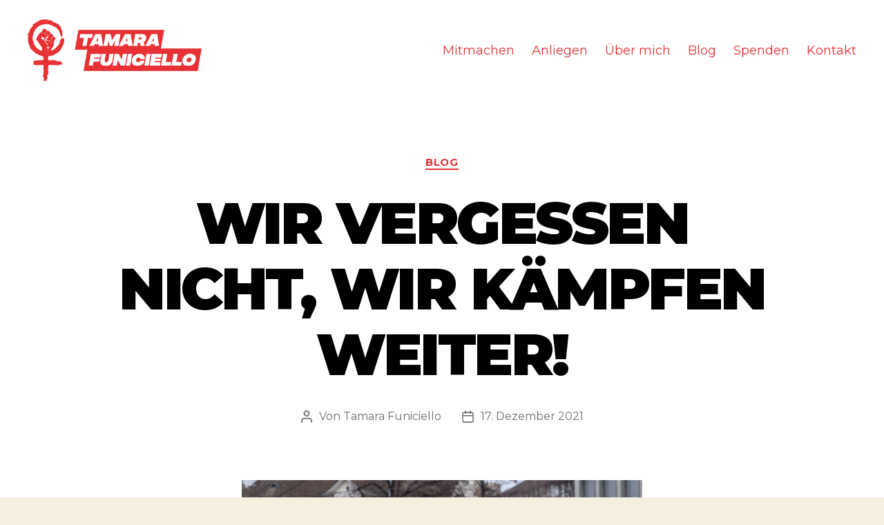

--- FILE ---
content_type: text/html; charset=UTF-8
request_url: https://tamarafuniciello.ch/2021/12/17/wir-vergessen-nicht-wir-kaempfen-weiter/
body_size: 25566
content:
<!DOCTYPE html>

<html class="no-js" lang="de-CH">

	<head>

		<meta charset="UTF-8">
		<meta name="viewport" content="width=device-width, initial-scale=1.0">

		<link rel="profile" href="https://gmpg.org/xfn/11">

		<meta name='robots' content='index, follow, max-image-preview:large, max-snippet:-1, max-video-preview:-1' />
	<style>img:is([sizes="auto" i], [sizes^="auto," i]) { contain-intrinsic-size: 3000px 1500px }</style>
	
	<!-- This site is optimized with the Yoast SEO plugin v26.7 - https://yoast.com/wordpress/plugins/seo/ -->
	<title>Wir vergessen nicht, wir kämpfen weiter! &#8211; Tamara Funiciello</title>
	<link rel="canonical" href="https://tamarafuniciello.ch/2021/12/17/wir-vergessen-nicht-wir-kaempfen-weiter/" />
	<meta property="og:locale" content="de_DE" />
	<meta property="og:type" content="article" />
	<meta property="og:title" content="Wir vergessen nicht, wir kämpfen weiter! &#8211; Tamara Funiciello" />
	<meta property="og:description" content="Mein Rückblick auf die Wintersession 2021. Inhaltswarnung: Femizide, Genderzide und geschlechtsspezifische Gewalt Gemeinsam mit über 2000 Menschen habe ich vergangenen Samstag in Zürich gegen Femizide und geschlechtsspezifische Gewalt demonstriert. Allein dieses Jahr wurden 25 Frauen im häuslichen Kontext ermordet. Weitere 11 haben einen Tötungsversuch überlebt. Als der Demonstrationszug auf der Bahnhofstrasse anhielt und die bfs&hellip;" />
	<meta property="og:url" content="https://tamarafuniciello.ch/2021/12/17/wir-vergessen-nicht-wir-kaempfen-weiter/" />
	<meta property="og:site_name" content="Tamara Funiciello" />
	<meta property="article:publisher" content="https://facebook.com/tamarafuniciell" />
	<meta property="article:author" content="https://facebook.com/tamarafuniciell" />
	<meta property="article:published_time" content="2021-12-17T09:47:15+00:00" />
	<meta property="article:modified_time" content="2021-12-17T09:47:16+00:00" />
	<meta property="og:image" content="https://tamarafuniciello.ch/wp-content/uploads/Design-20211227_Demo-ZH_Foto-by-Florin-Schuetz.png" />
	<meta property="og:image:width" content="1200" />
	<meta property="og:image:height" content="606" />
	<meta property="og:image:type" content="image/png" />
	<meta name="author" content="Tamara Funiciello" />
	<meta name="twitter:card" content="summary_large_image" />
	<meta name="twitter:creator" content="@Tamarafuniciell" />
	<meta name="twitter:site" content="@Tamarafuniciell" />
	<meta name="twitter:label1" content="Geschrieben von" />
	<meta name="twitter:data1" content="Tamara Funiciello" />
	<meta name="twitter:label2" content="Geschätzte Lesezeit" />
	<meta name="twitter:data2" content="4 Minuten" />
	<script type="application/ld+json" class="yoast-schema-graph">{"@context":"https://schema.org","@graph":[{"@type":"Article","@id":"https://tamarafuniciello.ch/2021/12/17/wir-vergessen-nicht-wir-kaempfen-weiter/#article","isPartOf":{"@id":"https://tamarafuniciello.ch/2021/12/17/wir-vergessen-nicht-wir-kaempfen-weiter/"},"author":{"name":"Tamara Funiciello","@id":"https://tamarafuniciello.ch/#/schema/person/9d3e233b1407e217a9a3c35ded76a6a3"},"headline":"Wir vergessen nicht, wir kämpfen weiter!","datePublished":"2021-12-17T09:47:15+00:00","dateModified":"2021-12-17T09:47:16+00:00","mainEntityOfPage":{"@id":"https://tamarafuniciello.ch/2021/12/17/wir-vergessen-nicht-wir-kaempfen-weiter/"},"wordCount":711,"publisher":{"@id":"https://tamarafuniciello.ch/#/schema/person/9d3e233b1407e217a9a3c35ded76a6a3"},"image":{"@id":"https://tamarafuniciello.ch/2021/12/17/wir-vergessen-nicht-wir-kaempfen-weiter/#primaryimage"},"thumbnailUrl":"https://tamarafuniciello.ch/wp-content/uploads/Design-20211227_Demo-ZH_Foto-by-Florin-Schuetz.png","keywords":["Feminismus","FLINT","Frauen","Gleichstellung","Session"],"articleSection":["Blog"],"inLanguage":"de-CH"},{"@type":"WebPage","@id":"https://tamarafuniciello.ch/2021/12/17/wir-vergessen-nicht-wir-kaempfen-weiter/","url":"https://tamarafuniciello.ch/2021/12/17/wir-vergessen-nicht-wir-kaempfen-weiter/","name":"Wir vergessen nicht, wir kämpfen weiter! &#8211; Tamara Funiciello","isPartOf":{"@id":"https://tamarafuniciello.ch/#website"},"primaryImageOfPage":{"@id":"https://tamarafuniciello.ch/2021/12/17/wir-vergessen-nicht-wir-kaempfen-weiter/#primaryimage"},"image":{"@id":"https://tamarafuniciello.ch/2021/12/17/wir-vergessen-nicht-wir-kaempfen-weiter/#primaryimage"},"thumbnailUrl":"https://tamarafuniciello.ch/wp-content/uploads/Design-20211227_Demo-ZH_Foto-by-Florin-Schuetz.png","datePublished":"2021-12-17T09:47:15+00:00","dateModified":"2021-12-17T09:47:16+00:00","breadcrumb":{"@id":"https://tamarafuniciello.ch/2021/12/17/wir-vergessen-nicht-wir-kaempfen-weiter/#breadcrumb"},"inLanguage":"de-CH","potentialAction":[{"@type":"ReadAction","target":["https://tamarafuniciello.ch/2021/12/17/wir-vergessen-nicht-wir-kaempfen-weiter/"]}]},{"@type":"ImageObject","inLanguage":"de-CH","@id":"https://tamarafuniciello.ch/2021/12/17/wir-vergessen-nicht-wir-kaempfen-weiter/#primaryimage","url":"https://tamarafuniciello.ch/wp-content/uploads/Design-20211227_Demo-ZH_Foto-by-Florin-Schuetz.png","contentUrl":"https://tamarafuniciello.ch/wp-content/uploads/Design-20211227_Demo-ZH_Foto-by-Florin-Schuetz.png","width":1200,"height":606},{"@type":"BreadcrumbList","@id":"https://tamarafuniciello.ch/2021/12/17/wir-vergessen-nicht-wir-kaempfen-weiter/#breadcrumb","itemListElement":[{"@type":"ListItem","position":1,"name":"Home","item":"https://tamarafuniciello.ch/"},{"@type":"ListItem","position":2,"name":"Beiträge","item":"https://tamarafuniciello.ch/blog/"},{"@type":"ListItem","position":3,"name":"Wir vergessen nicht, wir kämpfen weiter!"}]},{"@type":"WebSite","@id":"https://tamarafuniciello.ch/#website","url":"https://tamarafuniciello.ch/","name":"Tamara Funiciello","description":"","publisher":{"@id":"https://tamarafuniciello.ch/#/schema/person/9d3e233b1407e217a9a3c35ded76a6a3"},"potentialAction":[{"@type":"SearchAction","target":{"@type":"EntryPoint","urlTemplate":"https://tamarafuniciello.ch/?s={search_term_string}"},"query-input":{"@type":"PropertyValueSpecification","valueRequired":true,"valueName":"search_term_string"}}],"inLanguage":"de-CH"},{"@type":["Person","Organization"],"@id":"https://tamarafuniciello.ch/#/schema/person/9d3e233b1407e217a9a3c35ded76a6a3","name":"Tamara Funiciello","image":{"@type":"ImageObject","inLanguage":"de-CH","@id":"https://tamarafuniciello.ch/#/schema/person/image/","url":"https://tamarafuniciello.ch/wp-content/uploads/cropped-PN09_01.1_Icon_WM_PNG-1.png","contentUrl":"https://tamarafuniciello.ch/wp-content/uploads/cropped-PN09_01.1_Icon_WM_PNG-1.png","width":5834,"height":2084,"caption":"Tamara Funiciello"},"logo":{"@id":"https://tamarafuniciello.ch/#/schema/person/image/"},"sameAs":["https://tamarafuniciello.ch","https://facebook.com/tamarafuniciell","https://www.instagram.com/tamarafuniciello/","https://x.com/Tamarafuniciell","https://de.wikipedia.org/wiki/Tamara_Funiciello"]}]}</script>
	<!-- / Yoast SEO plugin. -->


<link rel='dns-prefetch' href='//fonts.googleapis.com' />
<link href='https://fonts.gstatic.com' crossorigin rel='preconnect' />
<link rel="alternate" type="application/rss+xml" title="Tamara Funiciello &raquo; Feed" href="https://tamarafuniciello.ch/feed/" />
<link rel="alternate" type="application/rss+xml" title="Tamara Funiciello &raquo; Kommentar-Feed" href="https://tamarafuniciello.ch/comments/feed/" />
<script>
window._wpemojiSettings = {"baseUrl":"https:\/\/s.w.org\/images\/core\/emoji\/15.0.3\/72x72\/","ext":".png","svgUrl":"https:\/\/s.w.org\/images\/core\/emoji\/15.0.3\/svg\/","svgExt":".svg","source":{"concatemoji":"https:\/\/tamarafuniciello.ch\/wp-includes\/js\/wp-emoji-release.min.js?ver=6.7.4"}};
/*! This file is auto-generated */
!function(i,n){var o,s,e;function c(e){try{var t={supportTests:e,timestamp:(new Date).valueOf()};sessionStorage.setItem(o,JSON.stringify(t))}catch(e){}}function p(e,t,n){e.clearRect(0,0,e.canvas.width,e.canvas.height),e.fillText(t,0,0);var t=new Uint32Array(e.getImageData(0,0,e.canvas.width,e.canvas.height).data),r=(e.clearRect(0,0,e.canvas.width,e.canvas.height),e.fillText(n,0,0),new Uint32Array(e.getImageData(0,0,e.canvas.width,e.canvas.height).data));return t.every(function(e,t){return e===r[t]})}function u(e,t,n){switch(t){case"flag":return n(e,"\ud83c\udff3\ufe0f\u200d\u26a7\ufe0f","\ud83c\udff3\ufe0f\u200b\u26a7\ufe0f")?!1:!n(e,"\ud83c\uddfa\ud83c\uddf3","\ud83c\uddfa\u200b\ud83c\uddf3")&&!n(e,"\ud83c\udff4\udb40\udc67\udb40\udc62\udb40\udc65\udb40\udc6e\udb40\udc67\udb40\udc7f","\ud83c\udff4\u200b\udb40\udc67\u200b\udb40\udc62\u200b\udb40\udc65\u200b\udb40\udc6e\u200b\udb40\udc67\u200b\udb40\udc7f");case"emoji":return!n(e,"\ud83d\udc26\u200d\u2b1b","\ud83d\udc26\u200b\u2b1b")}return!1}function f(e,t,n){var r="undefined"!=typeof WorkerGlobalScope&&self instanceof WorkerGlobalScope?new OffscreenCanvas(300,150):i.createElement("canvas"),a=r.getContext("2d",{willReadFrequently:!0}),o=(a.textBaseline="top",a.font="600 32px Arial",{});return e.forEach(function(e){o[e]=t(a,e,n)}),o}function t(e){var t=i.createElement("script");t.src=e,t.defer=!0,i.head.appendChild(t)}"undefined"!=typeof Promise&&(o="wpEmojiSettingsSupports",s=["flag","emoji"],n.supports={everything:!0,everythingExceptFlag:!0},e=new Promise(function(e){i.addEventListener("DOMContentLoaded",e,{once:!0})}),new Promise(function(t){var n=function(){try{var e=JSON.parse(sessionStorage.getItem(o));if("object"==typeof e&&"number"==typeof e.timestamp&&(new Date).valueOf()<e.timestamp+604800&&"object"==typeof e.supportTests)return e.supportTests}catch(e){}return null}();if(!n){if("undefined"!=typeof Worker&&"undefined"!=typeof OffscreenCanvas&&"undefined"!=typeof URL&&URL.createObjectURL&&"undefined"!=typeof Blob)try{var e="postMessage("+f.toString()+"("+[JSON.stringify(s),u.toString(),p.toString()].join(",")+"));",r=new Blob([e],{type:"text/javascript"}),a=new Worker(URL.createObjectURL(r),{name:"wpTestEmojiSupports"});return void(a.onmessage=function(e){c(n=e.data),a.terminate(),t(n)})}catch(e){}c(n=f(s,u,p))}t(n)}).then(function(e){for(var t in e)n.supports[t]=e[t],n.supports.everything=n.supports.everything&&n.supports[t],"flag"!==t&&(n.supports.everythingExceptFlag=n.supports.everythingExceptFlag&&n.supports[t]);n.supports.everythingExceptFlag=n.supports.everythingExceptFlag&&!n.supports.flag,n.DOMReady=!1,n.readyCallback=function(){n.DOMReady=!0}}).then(function(){return e}).then(function(){var e;n.supports.everything||(n.readyCallback(),(e=n.source||{}).concatemoji?t(e.concatemoji):e.wpemoji&&e.twemoji&&(t(e.twemoji),t(e.wpemoji)))}))}((window,document),window._wpemojiSettings);
</script>
<style id='wp-emoji-styles-inline-css'>

	img.wp-smiley, img.emoji {
		display: inline !important;
		border: none !important;
		box-shadow: none !important;
		height: 1em !important;
		width: 1em !important;
		margin: 0 0.07em !important;
		vertical-align: -0.1em !important;
		background: none !important;
		padding: 0 !important;
	}
</style>
<link rel='stylesheet' id='wp-block-library-css' href='https://tamarafuniciello.ch/wp-includes/css/dist/block-library/style.min.css?ver=6.7.4' media='all' />
<link rel='stylesheet' id='twentig-blocks-css' href='https://tamarafuniciello.ch/wp-content/plugins/twentig/dist/style-index.css?ver=e66f8978fb35d2e71481' media='all' />
<style id='classic-theme-styles-inline-css'>
/*! This file is auto-generated */
.wp-block-button__link{color:#fff;background-color:#32373c;border-radius:9999px;box-shadow:none;text-decoration:none;padding:calc(.667em + 2px) calc(1.333em + 2px);font-size:1.125em}.wp-block-file__button{background:#32373c;color:#fff;text-decoration:none}
</style>
<style id='global-styles-inline-css'>
:root{--wp--preset--aspect-ratio--square: 1;--wp--preset--aspect-ratio--4-3: 4/3;--wp--preset--aspect-ratio--3-4: 3/4;--wp--preset--aspect-ratio--3-2: 3/2;--wp--preset--aspect-ratio--2-3: 2/3;--wp--preset--aspect-ratio--16-9: 16/9;--wp--preset--aspect-ratio--9-16: 9/16;--wp--preset--color--black: #000000;--wp--preset--color--cyan-bluish-gray: #abb8c3;--wp--preset--color--white: #ffffff;--wp--preset--color--pale-pink: #f78da7;--wp--preset--color--vivid-red: #cf2e2e;--wp--preset--color--luminous-vivid-orange: #ff6900;--wp--preset--color--luminous-vivid-amber: #fcb900;--wp--preset--color--light-green-cyan: #7bdcb5;--wp--preset--color--vivid-green-cyan: #00d084;--wp--preset--color--pale-cyan-blue: #8ed1fc;--wp--preset--color--vivid-cyan-blue: #0693e3;--wp--preset--color--vivid-purple: #9b51e0;--wp--preset--color--accent: #e53033;--wp--preset--color--primary: #000000;--wp--preset--color--secondary: #6d6d6d;--wp--preset--color--subtle-background: #eee5cc;--wp--preset--color--background: #f5efe0;--wp--preset--gradient--vivid-cyan-blue-to-vivid-purple: linear-gradient(135deg,rgba(6,147,227,1) 0%,rgb(155,81,224) 100%);--wp--preset--gradient--light-green-cyan-to-vivid-green-cyan: linear-gradient(135deg,rgb(122,220,180) 0%,rgb(0,208,130) 100%);--wp--preset--gradient--luminous-vivid-amber-to-luminous-vivid-orange: linear-gradient(135deg,rgba(252,185,0,1) 0%,rgba(255,105,0,1) 100%);--wp--preset--gradient--luminous-vivid-orange-to-vivid-red: linear-gradient(135deg,rgba(255,105,0,1) 0%,rgb(207,46,46) 100%);--wp--preset--gradient--very-light-gray-to-cyan-bluish-gray: linear-gradient(135deg,rgb(238,238,238) 0%,rgb(169,184,195) 100%);--wp--preset--gradient--cool-to-warm-spectrum: linear-gradient(135deg,rgb(74,234,220) 0%,rgb(151,120,209) 20%,rgb(207,42,186) 40%,rgb(238,44,130) 60%,rgb(251,105,98) 80%,rgb(254,248,76) 100%);--wp--preset--gradient--blush-light-purple: linear-gradient(135deg,rgb(255,206,236) 0%,rgb(152,150,240) 100%);--wp--preset--gradient--blush-bordeaux: linear-gradient(135deg,rgb(254,205,165) 0%,rgb(254,45,45) 50%,rgb(107,0,62) 100%);--wp--preset--gradient--luminous-dusk: linear-gradient(135deg,rgb(255,203,112) 0%,rgb(199,81,192) 50%,rgb(65,88,208) 100%);--wp--preset--gradient--pale-ocean: linear-gradient(135deg,rgb(255,245,203) 0%,rgb(182,227,212) 50%,rgb(51,167,181) 100%);--wp--preset--gradient--electric-grass: linear-gradient(135deg,rgb(202,248,128) 0%,rgb(113,206,126) 100%);--wp--preset--gradient--midnight: linear-gradient(135deg,rgb(2,3,129) 0%,rgb(40,116,252) 100%);--wp--preset--font-size--small: 16px;--wp--preset--font-size--medium: 21px;--wp--preset--font-size--large: 24px;--wp--preset--font-size--x-large: 42px;--wp--preset--font-size--normal: 19px;--wp--preset--font-size--larger: 28px;--wp--preset--font-size--h-6: 18.01px;--wp--preset--font-size--h-5: 24.01px;--wp--preset--font-size--h-4: 32.01px;--wp--preset--font-size--h-3: 40.01px;--wp--preset--font-size--h-2: 48.01px;--wp--preset--font-size--h-1: 84px;--wp--preset--spacing--20: 0.44rem;--wp--preset--spacing--30: 0.67rem;--wp--preset--spacing--40: 1rem;--wp--preset--spacing--50: 1.5rem;--wp--preset--spacing--60: 2.25rem;--wp--preset--spacing--70: 3.38rem;--wp--preset--spacing--80: 5.06rem;--wp--preset--shadow--natural: 6px 6px 9px rgba(0, 0, 0, 0.2);--wp--preset--shadow--deep: 12px 12px 50px rgba(0, 0, 0, 0.4);--wp--preset--shadow--sharp: 6px 6px 0px rgba(0, 0, 0, 0.2);--wp--preset--shadow--outlined: 6px 6px 0px -3px rgba(255, 255, 255, 1), 6px 6px rgba(0, 0, 0, 1);--wp--preset--shadow--crisp: 6px 6px 0px rgba(0, 0, 0, 1);}:root :where(.is-layout-flow) > :first-child{margin-block-start: 0;}:root :where(.is-layout-flow) > :last-child{margin-block-end: 0;}:root :where(.is-layout-flow) > *{margin-block-start: 24px;margin-block-end: 0;}:root :where(.is-layout-constrained) > :first-child{margin-block-start: 0;}:root :where(.is-layout-constrained) > :last-child{margin-block-end: 0;}:root :where(.is-layout-constrained) > *{margin-block-start: 24px;margin-block-end: 0;}:root :where(.is-layout-flex){gap: 24px;}:root :where(.is-layout-grid){gap: 24px;}body .is-layout-flex{display: flex;}.is-layout-flex{flex-wrap: wrap;align-items: center;}.is-layout-flex > :is(*, div){margin: 0;}body .is-layout-grid{display: grid;}.is-layout-grid > :is(*, div){margin: 0;}.has-black-color{color: var(--wp--preset--color--black) !important;}.has-cyan-bluish-gray-color{color: var(--wp--preset--color--cyan-bluish-gray) !important;}.has-white-color{color: var(--wp--preset--color--white) !important;}.has-pale-pink-color{color: var(--wp--preset--color--pale-pink) !important;}.has-vivid-red-color{color: var(--wp--preset--color--vivid-red) !important;}.has-luminous-vivid-orange-color{color: var(--wp--preset--color--luminous-vivid-orange) !important;}.has-luminous-vivid-amber-color{color: var(--wp--preset--color--luminous-vivid-amber) !important;}.has-light-green-cyan-color{color: var(--wp--preset--color--light-green-cyan) !important;}.has-vivid-green-cyan-color{color: var(--wp--preset--color--vivid-green-cyan) !important;}.has-pale-cyan-blue-color{color: var(--wp--preset--color--pale-cyan-blue) !important;}.has-vivid-cyan-blue-color{color: var(--wp--preset--color--vivid-cyan-blue) !important;}.has-vivid-purple-color{color: var(--wp--preset--color--vivid-purple) !important;}.has-accent-color{color: var(--wp--preset--color--accent) !important;}.has-primary-color{color: var(--wp--preset--color--primary) !important;}.has-secondary-color{color: var(--wp--preset--color--secondary) !important;}.has-subtle-background-color{color: var(--wp--preset--color--subtle-background) !important;}.has-background-color{color: var(--wp--preset--color--background) !important;}.has-black-background-color{background-color: var(--wp--preset--color--black) !important;}.has-cyan-bluish-gray-background-color{background-color: var(--wp--preset--color--cyan-bluish-gray) !important;}.has-white-background-color{background-color: var(--wp--preset--color--white) !important;}.has-pale-pink-background-color{background-color: var(--wp--preset--color--pale-pink) !important;}.has-vivid-red-background-color{background-color: var(--wp--preset--color--vivid-red) !important;}.has-luminous-vivid-orange-background-color{background-color: var(--wp--preset--color--luminous-vivid-orange) !important;}.has-luminous-vivid-amber-background-color{background-color: var(--wp--preset--color--luminous-vivid-amber) !important;}.has-light-green-cyan-background-color{background-color: var(--wp--preset--color--light-green-cyan) !important;}.has-vivid-green-cyan-background-color{background-color: var(--wp--preset--color--vivid-green-cyan) !important;}.has-pale-cyan-blue-background-color{background-color: var(--wp--preset--color--pale-cyan-blue) !important;}.has-vivid-cyan-blue-background-color{background-color: var(--wp--preset--color--vivid-cyan-blue) !important;}.has-vivid-purple-background-color{background-color: var(--wp--preset--color--vivid-purple) !important;}.has-accent-background-color{background-color: var(--wp--preset--color--accent) !important;}.has-primary-background-color{background-color: var(--wp--preset--color--primary) !important;}.has-secondary-background-color{background-color: var(--wp--preset--color--secondary) !important;}.has-subtle-background-background-color{background-color: var(--wp--preset--color--subtle-background) !important;}.has-background-background-color{background-color: var(--wp--preset--color--background) !important;}.has-black-border-color{border-color: var(--wp--preset--color--black) !important;}.has-cyan-bluish-gray-border-color{border-color: var(--wp--preset--color--cyan-bluish-gray) !important;}.has-white-border-color{border-color: var(--wp--preset--color--white) !important;}.has-pale-pink-border-color{border-color: var(--wp--preset--color--pale-pink) !important;}.has-vivid-red-border-color{border-color: var(--wp--preset--color--vivid-red) !important;}.has-luminous-vivid-orange-border-color{border-color: var(--wp--preset--color--luminous-vivid-orange) !important;}.has-luminous-vivid-amber-border-color{border-color: var(--wp--preset--color--luminous-vivid-amber) !important;}.has-light-green-cyan-border-color{border-color: var(--wp--preset--color--light-green-cyan) !important;}.has-vivid-green-cyan-border-color{border-color: var(--wp--preset--color--vivid-green-cyan) !important;}.has-pale-cyan-blue-border-color{border-color: var(--wp--preset--color--pale-cyan-blue) !important;}.has-vivid-cyan-blue-border-color{border-color: var(--wp--preset--color--vivid-cyan-blue) !important;}.has-vivid-purple-border-color{border-color: var(--wp--preset--color--vivid-purple) !important;}.has-accent-border-color{border-color: var(--wp--preset--color--accent) !important;}.has-primary-border-color{border-color: var(--wp--preset--color--primary) !important;}.has-secondary-border-color{border-color: var(--wp--preset--color--secondary) !important;}.has-subtle-background-border-color{border-color: var(--wp--preset--color--subtle-background) !important;}.has-background-border-color{border-color: var(--wp--preset--color--background) !important;}.has-vivid-cyan-blue-to-vivid-purple-gradient-background{background: var(--wp--preset--gradient--vivid-cyan-blue-to-vivid-purple) !important;}.has-light-green-cyan-to-vivid-green-cyan-gradient-background{background: var(--wp--preset--gradient--light-green-cyan-to-vivid-green-cyan) !important;}.has-luminous-vivid-amber-to-luminous-vivid-orange-gradient-background{background: var(--wp--preset--gradient--luminous-vivid-amber-to-luminous-vivid-orange) !important;}.has-luminous-vivid-orange-to-vivid-red-gradient-background{background: var(--wp--preset--gradient--luminous-vivid-orange-to-vivid-red) !important;}.has-very-light-gray-to-cyan-bluish-gray-gradient-background{background: var(--wp--preset--gradient--very-light-gray-to-cyan-bluish-gray) !important;}.has-cool-to-warm-spectrum-gradient-background{background: var(--wp--preset--gradient--cool-to-warm-spectrum) !important;}.has-blush-light-purple-gradient-background{background: var(--wp--preset--gradient--blush-light-purple) !important;}.has-blush-bordeaux-gradient-background{background: var(--wp--preset--gradient--blush-bordeaux) !important;}.has-luminous-dusk-gradient-background{background: var(--wp--preset--gradient--luminous-dusk) !important;}.has-pale-ocean-gradient-background{background: var(--wp--preset--gradient--pale-ocean) !important;}.has-electric-grass-gradient-background{background: var(--wp--preset--gradient--electric-grass) !important;}.has-midnight-gradient-background{background: var(--wp--preset--gradient--midnight) !important;}.has-small-font-size{font-size: var(--wp--preset--font-size--small) !important;}.has-medium-font-size{font-size: var(--wp--preset--font-size--medium) !important;}.has-large-font-size{font-size: var(--wp--preset--font-size--large) !important;}.has-x-large-font-size{font-size: var(--wp--preset--font-size--x-large) !important;}.has-normal-font-size{font-size: var(--wp--preset--font-size--normal) !important;}.has-larger-font-size{font-size: var(--wp--preset--font-size--larger) !important;}.has-h-6-font-size{font-size: var(--wp--preset--font-size--h-6) !important;}.has-h-5-font-size{font-size: var(--wp--preset--font-size--h-5) !important;}.has-h-4-font-size{font-size: var(--wp--preset--font-size--h-4) !important;}.has-h-3-font-size{font-size: var(--wp--preset--font-size--h-3) !important;}.has-h-2-font-size{font-size: var(--wp--preset--font-size--h-2) !important;}.has-h-1-font-size{font-size: var(--wp--preset--font-size--h-1) !important;}
:root :where(.wp-block-pullquote){font-size: 1.5em;line-height: 1.6;}
@media (max-width: 699px){.tw-sm-hidden{display:none !important;}}@media (min-width: 700px) and (max-width: 1023px){.tw-md-hidden{display:none !important;}}@media (min-width: 1024px){.tw-lg-hidden {display:none !important;}}
.tw-mt-0{margin-top:0px!important;}.tw-mb-0{margin-bottom:0px!important;}.tw-mt-1{margin-top:5px!important;}.tw-mb-1{margin-bottom:5px!important;}.tw-mt-2{margin-top:10px!important;}.tw-mb-2{margin-bottom:10px!important;}.tw-mt-3{margin-top:15px!important;}.tw-mb-3{margin-bottom:15px!important;}.tw-mt-4{margin-top:20px!important;}.tw-mb-4{margin-bottom:20px!important;}.tw-mt-5{margin-top:30px!important;}.tw-mb-5{margin-bottom:30px!important;}.tw-mt-6{margin-top:40px!important;}.tw-mb-6{margin-bottom:40px!important;}.tw-mt-7{margin-top:50px!important;}.tw-mb-7{margin-bottom:50px!important;}.tw-mt-8{margin-top:60px!important;}.tw-mb-8{margin-bottom:60px!important;}.tw-mt-9{margin-top:80px!important;}.tw-mb-9{margin-bottom:80px!important;}.tw-mt-10{margin-top:100px!important;}.tw-mb-10{margin-bottom:100px!important;}.tw-mt-auto{margin-top:auto!important;}.tw-mb-auto{margin-bottom:auto!important;}
</style>
<link rel='stylesheet' id='tf-nrw-2023-css' href='https://tamarafuniciello.ch/wp-content/plugins/tf-nrw-2023/dist/bundle.min.css?ver=1.0.0' media='all' />
<link rel='stylesheet' id='twentytwenty-style-css' href='https://tamarafuniciello.ch/wp-content/themes/twentytwenty/style.css?ver=2.8' media='all' />
<style id='twentytwenty-style-inline-css'>
.color-accent,.color-accent-hover:hover,.color-accent-hover:focus,:root .has-accent-color,.has-drop-cap:not(:focus):first-letter,.wp-block-button.is-style-outline,a { color: #e53033; }blockquote,.border-color-accent,.border-color-accent-hover:hover,.border-color-accent-hover:focus { border-color: #e53033; }button,.button,.faux-button,.wp-block-button__link,.wp-block-file .wp-block-file__button,input[type="button"],input[type="reset"],input[type="submit"],.bg-accent,.bg-accent-hover:hover,.bg-accent-hover:focus,:root .has-accent-background-color,.comment-reply-link { background-color: #e53033; }.fill-children-accent,.fill-children-accent * { fill: #e53033; }body,.entry-title a,:root .has-primary-color { color: #000000; }:root .has-primary-background-color { background-color: #000000; }cite,figcaption,.wp-caption-text,.post-meta,.entry-content .wp-block-archives li,.entry-content .wp-block-categories li,.entry-content .wp-block-latest-posts li,.wp-block-latest-comments__comment-date,.wp-block-latest-posts__post-date,.wp-block-embed figcaption,.wp-block-image figcaption,.wp-block-pullquote cite,.comment-metadata,.comment-respond .comment-notes,.comment-respond .logged-in-as,.pagination .dots,.entry-content hr:not(.has-background),hr.styled-separator,:root .has-secondary-color { color: #6d6d6d; }:root .has-secondary-background-color { background-color: #6d6d6d; }pre,fieldset,input,textarea,table,table *,hr { border-color: #dcd7ca; }caption,code,code,kbd,samp,.wp-block-table.is-style-stripes tbody tr:nth-child(odd),:root .has-subtle-background-background-color { background-color: #dcd7ca; }.wp-block-table.is-style-stripes { border-bottom-color: #dcd7ca; }.wp-block-latest-posts.is-grid li { border-top-color: #dcd7ca; }:root .has-subtle-background-color { color: #dcd7ca; }body:not(.overlay-header) .primary-menu > li > a,body:not(.overlay-header) .primary-menu > li > .icon,.modal-menu a,.footer-menu a, .footer-widgets a:where(:not(.wp-block-button__link)),#site-footer .wp-block-button.is-style-outline,.wp-block-pullquote:before,.singular:not(.overlay-header) .entry-header a,.archive-header a,.header-footer-group .color-accent,.header-footer-group .color-accent-hover:hover { color: #e53033; }.social-icons a,#site-footer button:not(.toggle),#site-footer .button,#site-footer .faux-button,#site-footer .wp-block-button__link,#site-footer .wp-block-file__button,#site-footer input[type="button"],#site-footer input[type="reset"],#site-footer input[type="submit"],.primary-menu .social-menu a, .footer-widgets .faux-button, .footer-widgets .wp-block-button__link, .footer-widgets input[type="submit"], #site-header ul.primary-menu li.menu-button > a, .menu-modal ul.modal-menu > li.menu-button > .ancestor-wrapper > a { background-color: #e53033; }.header-footer-group,body:not(.overlay-header) #site-header .toggle,.menu-modal .toggle { color: #000000; }body:not(.overlay-header) .primary-menu ul { background-color: #000000; }body:not(.overlay-header) .primary-menu > li > ul:after { border-bottom-color: #000000; }body:not(.overlay-header) .primary-menu ul ul:after { border-left-color: #000000; }.site-description,body:not(.overlay-header) .toggle-inner .toggle-text,.widget .post-date,.widget .rss-date,.widget_archive li,.widget_categories li,.widget cite,.widget_pages li,.widget_meta li,.widget_nav_menu li,.powered-by-wordpress,.footer-credits .privacy-policy,.to-the-top,.singular .entry-header .post-meta,.singular:not(.overlay-header) .entry-header .post-meta a { color: #6d6d6d; }.header-footer-group pre,.header-footer-group fieldset,.header-footer-group input,.header-footer-group textarea,.header-footer-group table,.header-footer-group table *,.footer-nav-widgets-wrapper,#site-footer,.menu-modal nav *,.footer-widgets-outer-wrapper,.footer-top,body.tw-header-border:not(.overlay-header) #site-header, body.tw-header-border.has-header-opaque #site-header, .tw-footer-widgets-row .footer-widgets.column-two { border-color: #dcd7ca; }.header-footer-group table caption,body:not(.overlay-header) .header-inner .toggle-wrapper::before { background-color: #dcd7ca; }
</style>
<link rel='stylesheet' id='twentytwenty-fonts-css' href='https://tamarafuniciello.ch/wp-content/themes/twentytwenty/assets/css/font-inter.css?ver=2.8' media='all' />
<link rel='stylesheet' id='twentytwenty-print-style-css' href='https://tamarafuniciello.ch/wp-content/themes/twentytwenty/print.css?ver=2.8' media='print' />
<link rel='stylesheet' id='twentig-twentytwenty-css' href='https://tamarafuniciello.ch/wp-content/plugins/twentig/dist/css/twentytwenty/style.css?ver=1.9' media='all' />
<style id='twentig-twentytwenty-inline-css'>
 body,.entry-content,.entry-content p,.entry-content ol,.entry-content ul,.widget_text p,.widget_text ol,.widget_text ul,.widget-content .rssSummary,.comment-content p,.entry-content .wp-block-latest-posts__post-excerpt,.entry-content .wp-block-latest-posts__post-full-content,.has-drop-cap:not(:focus):first-letter{font-family:'Montserrat',sans-serif}h1,h2,h3,h4,h5,h6,.entry-content h1,.entry-content h2,.entry-content h3,.entry-content h4,.entry-content h5,.entry-content h6,.faux-heading,.site-title,.pagination-single a,.entry-content .wp-block-latest-posts li>a{font-family:'Montserrat',sans-serif}ul.primary-menu,ul.modal-menu{font-family:'Montserrat',sans-serif}.intro-text,input,textarea,select,button,.button,.faux-button,.wp-block-button__link,.wp-block-file__button,.entry-content .wp-block-file,.primary-menu li.menu-button>a,.entry-content .wp-block-pullquote,.entry-content .wp-block-quote.is-style-large,.entry-content .wp-block-quote.is-style-tw-large-icon,.entry-content cite,.entry-content figcaption,.wp-caption-text,.entry-content .wp-caption-text,.widget-content cite,.widget-content figcaption,.widget-content .wp-caption-text,.entry-categories,.post-meta,.comment-meta,.comment-footer-meta,.author-bio,.comment-respond p.comment-notes,.comment-respond p.logged-in-as,.entry-content .wp-block-archives,.entry-content .wp-block-categories,.entry-content .wp-block-latest-posts,.entry-content .wp-block-latest-comments,p.comment-awaiting-moderation,.pagination,#site-footer,.widget:not(.widget-text),.footer-menu,label,.toggle .toggle-text{font-family:'Montserrat',sans-serif}table{font-size:inherit}h1,.heading-size-1,h2,h3,h4,h5,h6,.faux-heading,.archive-title,.site-title,.pagination-single a,.entry-content .wp-block-latest-posts li>a{font-weight:900}ul.primary-menu,ul.modal-menu>li .ancestor-wrapper a{font-weight:400}:root .has-subtle-background-background-color{background-color:#eee5cc}:root .has-subtle-background-color.has-text-color{color:#eee5cc}
</style>
<link rel='stylesheet' id='twentig-theme-fonts-css' href='https://fonts.googleapis.com/css2?family=Montserrat%3Aital%2Cwght%400%2C400%3B0%2C700%3B0%2C900%3B1%2C400&#038;display=swap' media='all' />
<script src="https://tamarafuniciello.ch/wp-content/plugins/twentig/dist/js/classic/twentig-twentytwenty.js?ver=1.0" id="twentig-twentytwenty-js"></script>
<link rel="https://api.w.org/" href="https://tamarafuniciello.ch/wp-json/" /><link rel="alternate" title="JSON" type="application/json" href="https://tamarafuniciello.ch/wp-json/wp/v2/posts/2089" /><link rel="EditURI" type="application/rsd+xml" title="RSD" href="https://tamarafuniciello.ch/xmlrpc.php?rsd" />
<meta name="generator" content="WordPress 6.7.4" />
<link rel='shortlink' href='https://tamarafuniciello.ch/?p=2089' />
<link rel="alternate" title="oEmbed (JSON)" type="application/json+oembed" href="https://tamarafuniciello.ch/wp-json/oembed/1.0/embed?url=https%3A%2F%2Ftamarafuniciello.ch%2F2021%2F12%2F17%2Fwir-vergessen-nicht-wir-kaempfen-weiter%2F" />
<link rel="alternate" title="oEmbed (XML)" type="text/xml+oembed" href="https://tamarafuniciello.ch/wp-json/oembed/1.0/embed?url=https%3A%2F%2Ftamarafuniciello.ch%2F2021%2F12%2F17%2Fwir-vergessen-nicht-wir-kaempfen-weiter%2F&#038;format=xml" />
<noscript><style>.tw-block-animation{opacity:1;transform:none;clip-path:none;}</style></noscript>
	<script>document.documentElement.className = document.documentElement.className.replace( 'no-js', 'js' );</script>
	<link rel="icon" href="https://tamarafuniciello.ch/wp-content/uploads/cropped-favicon-32x32.png" sizes="32x32" />
<link rel="icon" href="https://tamarafuniciello.ch/wp-content/uploads/cropped-favicon-192x192.png" sizes="192x192" />
<link rel="apple-touch-icon" href="https://tamarafuniciello.ch/wp-content/uploads/cropped-favicon-180x180.png" />
<meta name="msapplication-TileImage" content="https://tamarafuniciello.ch/wp-content/uploads/cropped-favicon-270x270.png" />
		<style id="wp-custom-css">
			/* Kontakt: Timothy Oesch, Kreativ Kollektiv K. KlG
 * +41 79 900 25 54
 * timothy@kpunkt.ch
 */
/* Startseite ------------------------------------ */

/* --- Start Cover --- */
.home h1.entry-title {
	width:270px;
	margin:0 auto 0.7em;
	font-size:4rem;
  text-align:left;
}

.home .wpforms-submit-container button {
	background-color: #e53033 !important;
}

.home .entry-title span {
	display:block;
	max-width:699px;
	margin:0 auto;
}

.home .wpforms-container {
	max-width:699px;
	margin:0 auto;
}

@media (min-width:750px) {		
	.home .entry-header-inner {
		display:flex;
	}
	
	.home h1.entry-title {
		width:auto;
		margin-left:auto;
		margin-right:auto;
		font-size:6rem;
	}
	
	.home h1.entry-title,
	.home .intro-text {
		width:50% !important;
	}
	
	.home .wpforms-container,
	.home .mitmachen-datenschutz,
	.home .mitmachen-lead
	{
		width: 100%;
		max-width:400px !important;
		float:right;
	}
	
	.home .intro-text {
		margin:0 !important;
	}
}

.home .mitmachen-lead {
	font-size: 2.5rem;
	font-weight: bold;
	text-align: start;
}

@media only screen and (max-width:980px) {
	.home h1.entry-title {
		font-size:3rem !important;
		margin: 0 auto 0.7em 0;
	}
	
	.home .mitmachen-lead {
		font-size: 2rem;
		text-align: start;
	}
}

.home .wpforms-container input {
	color:#000;
} 

.home .wpforms-container .wpforms-field {
	padding:4px 0;
}

.home .wpforms-container .wpforms-submit-container {
	padding-top:4px;
}

.home .wpforms-submit-container button {
	box-shadow:0 15px 35px 0 rgba(0,0,0,.3);
	background-color:#e7017f;
}

.wpforms-submit-container button {
	width:100%;
}

.home .wpforms-container label.wpforms-error {
	text-align:left;
	font-size:1.6rem;
	color:#fff;
	font-weight:600;
	letter-spacing:normal;
}

.mitmachen-datenschutz {
	margin-top:1.5rem;
	text-align:left;
	font-size:11px;
	letter-spacing:normal;
	color:#dcd7ca !important;
}

/* --- Ende Cover --- */

.home-spenden figure img {
	width:1px !important;
}

.home-spenden figure {
	min-height:400px !important;
}

.danke-inhaltoben {
	padding-top:3rem; /* Danke-Seite */
}

@media (min-width:600px) {
	.danke-inhaltoben {
		padding-top:6rem; /* Danke-Seite */
	}
	
	.home-spenden {
		margin-top:6rem !important;
		margin-bottom:7rem !important;
	}
	
	.home-spenden figure {
		min-height:600px !important;
	}
}

@media (min-width:1330px) {	
	.home-spenden figure {
		min-height:850px !important;
		background-position:51% 40% !important;
	}
}

/* Ueber mich ------------------------------------ */

@media (max-width: 700px) {
.wp-block-media-text.is-stacked-on-mobile.has-media-on-the-right .wp-block-media-text__media {
        -ms-grid-row: 1;
        grid-row: 1;
    }
 .wp-block-media-text.is-stacked-on-mobile.has-media-on-the-right .wp-block-media-text__content {
        -ms-grid-row: 2;
        grid-row: 2;
    }
}

.page-id-455 .wp-block-media-text.is-image-fill figure {
    min-height:350px;
  }

.page-id-455 .section-about p {
	max-width:100rem !important;
}

.page-id-455 .post-inner,
.page-id-533 .post-inner { /* Danke-Seite */
	padding-top:0 !important;
}

.page-id-455 .section-about,
.page-id-533 .section-about /* Danke-Seite */ {
	padding-top:2rem !important;
}

.page-id-455 .header-footer-group {
	margin-top:0 !important;
}

.page-id-455 .alignfull {
	margin-top:0 !important;
	margin-bottom:0 !important;
}

/* Beitraege ------------------------------------- */

.single-post:not([class*="tw-nav"]) .primary-menu li.current_page_parent > a,
body:not([class*="tw-nav"]) .primary-menu li.current-page-ancestor > a,
.single-post .modal-menu li.current_page_parent > .ancestor-wrapper > a,
.modal-menu li.current-page-ancestor > .ancestor-wrapper > a {
	text-decoration:none;
}

.single-post:not([class*="tw-nav"]) .primary-menu li.current_page_parent > a:hover,
.single-post:not([class*="tw-nav"]) .primary-menu li.current_page_parent > a:focus,
body:not([class*="tw-nav"]) .primary-menu li.current-page-ancestor > a:hover,
body:not([class*="tw-nav"]) .primary-menu li.current-page-ancestor > a:focus,
.single-post .modal-menu li.current_page_parent > .ancestor-wrapper > a:hover,
.single-post .modal-menu li.current_page_parent > .ancestor-wrapper > a:focus,
.modal-menu li.current-page-ancestor > .ancestor-wrapper > a {
	text-decoration:underline;
}

.tw-blog-grid .entry-categories a {
	border-bottom:0.15rem solid currentColor !important;
	text-decoration:none;
}

.tw-blog-grid .entry-categories a:focus,
.tw-blog-grid .entry-categories a:hover {
  text-decoration:none;
	border-bottom-color:transparent !important;
}

.tw-blog-grid .entry-categories {
	margin-bottom:1.1rem;
}

.tw-blog-grid .ccfic-text {
	display:none;
}

.ccfic-text {
	  position:absolute;
    bottom:0;
    width:100%;
    max-height:100%;
    overflow:auto;
    padding:40px 10px 9px;
    color:#fff;
    text-align:center;
    font-size:13px;
    background:linear-gradient(0deg,rgba(0,0,0,.7),rgba(0,0,0,.3) 70%,transparent);
}


@media (max-width:58rem) {
	.tw-hero-narrow-image .featured-media-inner {
    width:auto;
  }
}

.single .hentry > .pagination-single:last-child hr:last-child {
	display:block;
}

/* Medien ---------------------------------------- */

.post-447 ul li em {
	border-radius: 0.2rem;
	background-color: #dcd7ca;
	padding: 0.2rem 0.5rem;
	font-size: 0.9em;
	font-style:normal;
}

.medienbild a {
	display:inline-block;
	border:4px solid #dcd7ca;
	border-radius: 0.2rem;
}

.medienbild a:hover img,
.medienbild a:focus img {
	opacity:0.7;
}

/* Transparenz ----------------------------------- */

.table-interessenbindungen {
	margin-top:0 !important;
	margin-bottom:0 !important;
}

/* Danke ----------------------------------------- */

.wpforms-container .wpforms-field {
	padding:7px 0;
}

.wpforms-container .wpforms-submit-container {
	padding-top:7px;
}

#wpforms-1275-field_3-container {
	padding:14px 0;
}

.page-id-533 .section-about {
	margin-top:0 !important;
	padding-bottom:4rem;
}

.buttons-danke {
	max-width:30rem !important;
	margin-top:0;
}

/* Global ---------------------------------------- */

.mobile-menu ul.primary-menu, ul.modal-menu > li .ancestor-wrapper a {
    font-weight:700;
}

.powered-by-wordpress {
	display:none;
}

.sp-logo {
	display:inline;
}

.footer-widgets-wrapper .column-two {
	text-align:right;
	align-self:center;
}

@media (max-width:699px) {
	.footer-widgets-wrapper .column-two {
    text-align:left;
  }
}

.button-abstand {
	margin-top:0.6rem;
}


/* PRESETS */

h1, h2, h3, h4, h5, h6 {
	text-transform: uppercase;
	font-weight: 900 !important;
}

button, .button, .faux-button, .wp-block-button__link, .wp-block-file .wp-block-file__button, input[type="button"], input[type="reset"], input[type="submit"], .bg-accent, .bg-accent-hover:hover, .bg-accent-hover:focus, :root .has-accent-background-color, .comment-reply-link {
	background-color: #e53033;
}

.wp-block-button__link {
	font-weight: 900;
}

.is-style-outline .wp-block-button__link, .wp-block-button__link.is-style-outline {
	border-color: #e53033;
	color: #e53033 !important;
}

body:not(.overlay-header) .primary-menu > li > a, body:not(.overlay-header) .primary-menu > li > .icon, .modal-menu a, .footer-menu a, .footer-widgets a, #site-footer .wp-block-button.is-style-outline, .wp-block-pullquote:before, .singular:not(.overlay-header) .entry-header a, .archive-header a, .header-footer-group .color-accent, .header-footer-group .color-accent-hover:hover {
	color: #e53033;
}

.social-icons a, #site-footer button:not(.toggle), #site-footer .button, #site-footer .faux-button, #site-footer .wp-block-button__link, #site-footer .wp-block-file__button, #site-footer input[type="button"], #site-footer input[type="reset"], #site-footer input[type="submit"], .primary-menu .social-menu a, .footer-widgets .faux-button, .footer-widgets .wp-block-button__link, .footer-widgets input[type="submit"], #site-header ul.primary-menu li.menu-button > a, .menu-modal ul.modal-menu > li.menu-button > .ancestor-wrapper > a {
	background-color: #e53033;
}

/* Footer */
.home.footer-top-visible .footer-nav-widgets-wrapper {
	margin-top: 0;
	padding-top: 4rem;
}

.cover-header + .post-inner {
	padding-top: 0;
}


/** Ninja Forms required **/
.nf-form-fields-required {
	display: none;
}		</style>
		
	</head>

	<body class="post-template-default single single-post postid-2089 single-format-standard wp-custom-logo wp-embed-responsive singular has-post-thumbnail has-single-pagination showing-comments hide-avatars footer-top-visible tw-font-active tw-site-font-medium tw-hero-narrow-image">

		<a class="skip-link screen-reader-text" href="#site-content">Direkt zum Inhalt wechseln</a>
		<header id="site-header" class="header-footer-group">

			<div class="header-inner section-inner">

				<div class="header-titles-wrapper">

					
					<div class="header-titles">

						<div class="site-logo faux-heading"><a href="https://tamarafuniciello.ch/" class="custom-logo-link" rel="home"><img width="2917" height="1042" style="height: 1042px;" src="https://tamarafuniciello.ch/wp-content/uploads/cropped-PN09_01.1_Icon_WM_PNG-1.png" class="custom-logo" alt="Tamara Funiciello" decoding="async" fetchpriority="high" srcset="https://tamarafuniciello.ch/wp-content/uploads/cropped-PN09_01.1_Icon_WM_PNG-1.png 5834w, https://tamarafuniciello.ch/wp-content/uploads/cropped-PN09_01.1_Icon_WM_PNG-1-300x107.png 300w, https://tamarafuniciello.ch/wp-content/uploads/cropped-PN09_01.1_Icon_WM_PNG-1-1024x366.png 1024w, https://tamarafuniciello.ch/wp-content/uploads/cropped-PN09_01.1_Icon_WM_PNG-1-768x274.png 768w, https://tamarafuniciello.ch/wp-content/uploads/cropped-PN09_01.1_Icon_WM_PNG-1-1536x549.png 1536w, https://tamarafuniciello.ch/wp-content/uploads/cropped-PN09_01.1_Icon_WM_PNG-1-2048x732.png 2048w, https://tamarafuniciello.ch/wp-content/uploads/cropped-PN09_01.1_Icon_WM_PNG-1-1200x429.png 1200w, https://tamarafuniciello.ch/wp-content/uploads/cropped-PN09_01.1_Icon_WM_PNG-1-1980x707.png 1980w" sizes="(max-width: 5834px) 100vw, 5834px" /></a><span class="screen-reader-text">Tamara Funiciello</span></div>
					</div><!-- .header-titles -->

					<button class="toggle nav-toggle mobile-nav-toggle" data-toggle-target=".menu-modal"  data-toggle-body-class="showing-menu-modal" aria-expanded="false" data-set-focus=".close-nav-toggle">
						<span class="toggle-inner">
							<span class="toggle-icon">
								<svg class="svg-icon" aria-hidden="true" role="img" focusable="false" xmlns="http://www.w3.org/2000/svg" width="26" height="7" viewBox="0 0 26 7"><path fill-rule="evenodd" d="M332.5,45 C330.567003,45 329,43.4329966 329,41.5 C329,39.5670034 330.567003,38 332.5,38 C334.432997,38 336,39.5670034 336,41.5 C336,43.4329966 334.432997,45 332.5,45 Z M342,45 C340.067003,45 338.5,43.4329966 338.5,41.5 C338.5,39.5670034 340.067003,38 342,38 C343.932997,38 345.5,39.5670034 345.5,41.5 C345.5,43.4329966 343.932997,45 342,45 Z M351.5,45 C349.567003,45 348,43.4329966 348,41.5 C348,39.5670034 349.567003,38 351.5,38 C353.432997,38 355,39.5670034 355,41.5 C355,43.4329966 353.432997,45 351.5,45 Z" transform="translate(-329 -38)" /></svg>							</span>
							<span class="toggle-text">Menü</span>
						</span>
					</button><!-- .nav-toggle -->

				</div><!-- .header-titles-wrapper -->

				<div class="header-navigation-wrapper">

					
							<nav class="primary-menu-wrapper" aria-label="Horizontal">

								<ul class="primary-menu reset-list-style">

								<li id="menu-item-2425" class="menu-item menu-item-type-post_type menu-item-object-page menu-item-home menu-item-2425"><a href="https://tamarafuniciello.ch/">Mitmachen</a></li>
<li id="menu-item-464" class="menu-item menu-item-type-post_type menu-item-object-page menu-item-464"><a href="https://tamarafuniciello.ch/anliegen/">Anliegen</a></li>
<li id="menu-item-462" class="menu-item menu-item-type-post_type menu-item-object-page menu-item-462"><a href="https://tamarafuniciello.ch/ueber-mich/">Über mich</a></li>
<li id="menu-item-466" class="menu-item menu-item-type-post_type menu-item-object-page current_page_parent menu-item-466"><a href="https://tamarafuniciello.ch/blog/">Blog</a></li>
<li id="menu-item-463" class="menu-item menu-item-type-post_type menu-item-object-page menu-item-463"><a href="https://tamarafuniciello.ch/?page_id=453">Spenden</a></li>
<li id="menu-item-461" class="menu-item menu-item-type-post_type menu-item-object-page menu-item-461"><a href="https://tamarafuniciello.ch/kontakt/">Kontakt</a></li>

								</ul>

							</nav><!-- .primary-menu-wrapper -->

						
				</div><!-- .header-navigation-wrapper -->

			</div><!-- .header-inner -->

			
		</header><!-- #site-header -->

		
<div class="menu-modal cover-modal header-footer-group" data-modal-target-string=".menu-modal">

	<div class="menu-modal-inner modal-inner">

		<div class="menu-wrapper section-inner">

			<div class="menu-top">

				<button class="toggle close-nav-toggle fill-children-current-color" data-toggle-target=".menu-modal" data-toggle-body-class="showing-menu-modal" data-set-focus=".menu-modal">
					<span class="toggle-text">Menü schliessen</span>
					<svg class="svg-icon" aria-hidden="true" role="img" focusable="false" xmlns="http://www.w3.org/2000/svg" width="16" height="16" viewBox="0 0 16 16"><polygon fill="" fill-rule="evenodd" points="6.852 7.649 .399 1.195 1.445 .149 7.899 6.602 14.352 .149 15.399 1.195 8.945 7.649 15.399 14.102 14.352 15.149 7.899 8.695 1.445 15.149 .399 14.102" /></svg>				</button><!-- .nav-toggle -->

				
					<nav class="mobile-menu" aria-label="Mobile">

						<ul class="modal-menu reset-list-style">

						<li class="menu-item menu-item-type-post_type menu-item-object-page menu-item-home menu-item-2425"><div class="ancestor-wrapper"><a href="https://tamarafuniciello.ch/">Mitmachen</a></div><!-- .ancestor-wrapper --></li>
<li class="menu-item menu-item-type-post_type menu-item-object-page menu-item-464"><div class="ancestor-wrapper"><a href="https://tamarafuniciello.ch/anliegen/">Anliegen</a></div><!-- .ancestor-wrapper --></li>
<li class="menu-item menu-item-type-post_type menu-item-object-page menu-item-462"><div class="ancestor-wrapper"><a href="https://tamarafuniciello.ch/ueber-mich/">Über mich</a></div><!-- .ancestor-wrapper --></li>
<li class="menu-item menu-item-type-post_type menu-item-object-page current_page_parent menu-item-466"><div class="ancestor-wrapper"><a href="https://tamarafuniciello.ch/blog/">Blog</a></div><!-- .ancestor-wrapper --></li>
<li class="menu-item menu-item-type-post_type menu-item-object-page menu-item-463"><div class="ancestor-wrapper"><a href="https://tamarafuniciello.ch/?page_id=453">Spenden</a></div><!-- .ancestor-wrapper --></li>
<li class="menu-item menu-item-type-post_type menu-item-object-page menu-item-461"><div class="ancestor-wrapper"><a href="https://tamarafuniciello.ch/kontakt/">Kontakt</a></div><!-- .ancestor-wrapper --></li>

						</ul>

					</nav>

					
			</div><!-- .menu-top -->

			<div class="menu-bottom">

				
					<nav aria-label="Erweiterte Social-Media-Links">
						<ul class="social-menu reset-list-style social-icons fill-children-current-color">

							<li id="menu-item-473" class="menu-item menu-item-type-custom menu-item-object-custom menu-item-473"><a target="_blank" href="https://www.facebook.com/Tamarafuniciell/"><span class="screen-reader-text">Facebook</span><svg class="svg-icon" aria-hidden="true" role="img" focusable="false" width="24" height="24" viewBox="0 0 24 24" xmlns="http://www.w3.org/2000/svg"><path d="M12 2C6.5 2 2 6.5 2 12c0 5 3.7 9.1 8.4 9.9v-7H7.9V12h2.5V9.8c0-2.5 1.5-3.9 3.8-3.9 1.1 0 2.2.2 2.2.2v2.5h-1.3c-1.2 0-1.6.8-1.6 1.6V12h2.8l-.4 2.9h-2.3v7C18.3 21.1 22 17 22 12c0-5.5-4.5-10-10-10z"></path></svg></a></li>
<li id="menu-item-474" class="menu-item menu-item-type-custom menu-item-object-custom menu-item-474"><a target="_blank" href="https://twitter.com/tamarafuniciell"><span class="screen-reader-text">Twitter</span><svg class="svg-icon" aria-hidden="true" role="img" focusable="false" width="24" height="24" viewBox="0 0 24 24" xmlns="http://www.w3.org/2000/svg"><path d="M22.23,5.924c-0.736,0.326-1.527,0.547-2.357,0.646c0.847-0.508,1.498-1.312,1.804-2.27 c-0.793,0.47-1.671,0.812-2.606,0.996C18.324,4.498,17.257,4,16.077,4c-2.266,0-4.103,1.837-4.103,4.103 c0,0.322,0.036,0.635,0.106,0.935C8.67,8.867,5.647,7.234,3.623,4.751C3.27,5.357,3.067,6.062,3.067,6.814 c0,1.424,0.724,2.679,1.825,3.415c-0.673-0.021-1.305-0.206-1.859-0.513c0,0.017,0,0.034,0,0.052c0,1.988,1.414,3.647,3.292,4.023 c-0.344,0.094-0.707,0.144-1.081,0.144c-0.264,0-0.521-0.026-0.772-0.074c0.522,1.63,2.038,2.816,3.833,2.85 c-1.404,1.1-3.174,1.756-5.096,1.756c-0.331,0-0.658-0.019-0.979-0.057c1.816,1.164,3.973,1.843,6.29,1.843 c7.547,0,11.675-6.252,11.675-11.675c0-0.178-0.004-0.355-0.012-0.531C20.985,7.47,21.68,6.747,22.23,5.924z"></path></svg></a></li>
<li id="menu-item-475" class="menu-item menu-item-type-custom menu-item-object-custom menu-item-475"><a target="_blank" href="https://www.instagram.com/tamarafuniciello/"><span class="screen-reader-text">Instagram</span><svg class="svg-icon" aria-hidden="true" role="img" focusable="false" width="24" height="24" viewBox="0 0 24 24" xmlns="http://www.w3.org/2000/svg"><path d="M12,4.622c2.403,0,2.688,0.009,3.637,0.052c0.877,0.04,1.354,0.187,1.671,0.31c0.42,0.163,0.72,0.358,1.035,0.673 c0.315,0.315,0.51,0.615,0.673,1.035c0.123,0.317,0.27,0.794,0.31,1.671c0.043,0.949,0.052,1.234,0.052,3.637 s-0.009,2.688-0.052,3.637c-0.04,0.877-0.187,1.354-0.31,1.671c-0.163,0.42-0.358,0.72-0.673,1.035 c-0.315,0.315-0.615,0.51-1.035,0.673c-0.317,0.123-0.794,0.27-1.671,0.31c-0.949,0.043-1.233,0.052-3.637,0.052 s-2.688-0.009-3.637-0.052c-0.877-0.04-1.354-0.187-1.671-0.31c-0.42-0.163-0.72-0.358-1.035-0.673 c-0.315-0.315-0.51-0.615-0.673-1.035c-0.123-0.317-0.27-0.794-0.31-1.671C4.631,14.688,4.622,14.403,4.622,12 s0.009-2.688,0.052-3.637c0.04-0.877,0.187-1.354,0.31-1.671c0.163-0.42,0.358-0.72,0.673-1.035 c0.315-0.315,0.615-0.51,1.035-0.673c0.317-0.123,0.794-0.27,1.671-0.31C9.312,4.631,9.597,4.622,12,4.622 M12,3 C9.556,3,9.249,3.01,8.289,3.054C7.331,3.098,6.677,3.25,6.105,3.472C5.513,3.702,5.011,4.01,4.511,4.511 c-0.5,0.5-0.808,1.002-1.038,1.594C3.25,6.677,3.098,7.331,3.054,8.289C3.01,9.249,3,9.556,3,12c0,2.444,0.01,2.751,0.054,3.711 c0.044,0.958,0.196,1.612,0.418,2.185c0.23,0.592,0.538,1.094,1.038,1.594c0.5,0.5,1.002,0.808,1.594,1.038 c0.572,0.222,1.227,0.375,2.185,0.418C9.249,20.99,9.556,21,12,21s2.751-0.01,3.711-0.054c0.958-0.044,1.612-0.196,2.185-0.418 c0.592-0.23,1.094-0.538,1.594-1.038c0.5-0.5,0.808-1.002,1.038-1.594c0.222-0.572,0.375-1.227,0.418-2.185 C20.99,14.751,21,14.444,21,12s-0.01-2.751-0.054-3.711c-0.044-0.958-0.196-1.612-0.418-2.185c-0.23-0.592-0.538-1.094-1.038-1.594 c-0.5-0.5-1.002-0.808-1.594-1.038c-0.572-0.222-1.227-0.375-2.185-0.418C14.751,3.01,14.444,3,12,3L12,3z M12,7.378 c-2.552,0-4.622,2.069-4.622,4.622S9.448,16.622,12,16.622s4.622-2.069,4.622-4.622S14.552,7.378,12,7.378z M12,15 c-1.657,0-3-1.343-3-3s1.343-3,3-3s3,1.343,3,3S13.657,15,12,15z M16.804,6.116c-0.596,0-1.08,0.484-1.08,1.08 s0.484,1.08,1.08,1.08c0.596,0,1.08-0.484,1.08-1.08S17.401,6.116,16.804,6.116z"></path></svg></a></li>

						</ul>
					</nav><!-- .social-menu -->

				
			</div><!-- .menu-bottom -->

		</div><!-- .menu-wrapper -->

	</div><!-- .menu-modal-inner -->

</div><!-- .menu-modal -->

<main id="site-content">

	
<article class="post-2089 post type-post status-publish format-standard has-post-thumbnail hentry category-blog tag-feminismus tag-flint tag-frauen tag-gleichstellung tag-session" id="post-2089">

	
<header class="entry-header has-text-align-center header-footer-group">

	<div class="entry-header-inner section-inner medium">

		
			<div class="entry-categories">
				<span class="screen-reader-text">
					Kategorien				</span>
				<div class="entry-categories-inner">
					<a href="https://tamarafuniciello.ch/category/blog/" rel="category tag">Blog</a>				</div><!-- .entry-categories-inner -->
			</div><!-- .entry-categories -->

			<h1 class="entry-title">Wir vergessen nicht, wir kämpfen weiter!</h1>
		<div class="post-meta-wrapper post-meta-single post-meta-single-top">

			<ul class="post-meta">

									<li class="post-author meta-wrapper">
						<span class="meta-icon">
							<span class="screen-reader-text">
								Beitragsautor							</span>
							<svg class="svg-icon" aria-hidden="true" role="img" focusable="false" xmlns="http://www.w3.org/2000/svg" width="18" height="20" viewBox="0 0 18 20"><path fill="" d="M18,19 C18,19.5522847 17.5522847,20 17,20 C16.4477153,20 16,19.5522847 16,19 L16,17 C16,15.3431458 14.6568542,14 13,14 L5,14 C3.34314575,14 2,15.3431458 2,17 L2,19 C2,19.5522847 1.55228475,20 1,20 C0.44771525,20 0,19.5522847 0,19 L0,17 C0,14.2385763 2.23857625,12 5,12 L13,12 C15.7614237,12 18,14.2385763 18,17 L18,19 Z M9,10 C6.23857625,10 4,7.76142375 4,5 C4,2.23857625 6.23857625,0 9,0 C11.7614237,0 14,2.23857625 14,5 C14,7.76142375 11.7614237,10 9,10 Z M9,8 C10.6568542,8 12,6.65685425 12,5 C12,3.34314575 10.6568542,2 9,2 C7.34314575,2 6,3.34314575 6,5 C6,6.65685425 7.34314575,8 9,8 Z" /></svg>						</span>
						<span class="meta-text">
							Von <a href="https://tamarafuniciello.ch/author/tamarafuniciello/">Tamara Funiciello</a>						</span>
					</li>
										<li class="post-date meta-wrapper">
						<span class="meta-icon">
							<span class="screen-reader-text">
								Beitragsdatum							</span>
							<svg class="svg-icon" aria-hidden="true" role="img" focusable="false" xmlns="http://www.w3.org/2000/svg" width="18" height="19" viewBox="0 0 18 19"><path fill="" d="M4.60069444,4.09375 L3.25,4.09375 C2.47334957,4.09375 1.84375,4.72334957 1.84375,5.5 L1.84375,7.26736111 L16.15625,7.26736111 L16.15625,5.5 C16.15625,4.72334957 15.5266504,4.09375 14.75,4.09375 L13.3993056,4.09375 L13.3993056,4.55555556 C13.3993056,5.02154581 13.0215458,5.39930556 12.5555556,5.39930556 C12.0895653,5.39930556 11.7118056,5.02154581 11.7118056,4.55555556 L11.7118056,4.09375 L6.28819444,4.09375 L6.28819444,4.55555556 C6.28819444,5.02154581 5.9104347,5.39930556 5.44444444,5.39930556 C4.97845419,5.39930556 4.60069444,5.02154581 4.60069444,4.55555556 L4.60069444,4.09375 Z M6.28819444,2.40625 L11.7118056,2.40625 L11.7118056,1 C11.7118056,0.534009742 12.0895653,0.15625 12.5555556,0.15625 C13.0215458,0.15625 13.3993056,0.534009742 13.3993056,1 L13.3993056,2.40625 L14.75,2.40625 C16.4586309,2.40625 17.84375,3.79136906 17.84375,5.5 L17.84375,15.875 C17.84375,17.5836309 16.4586309,18.96875 14.75,18.96875 L3.25,18.96875 C1.54136906,18.96875 0.15625,17.5836309 0.15625,15.875 L0.15625,5.5 C0.15625,3.79136906 1.54136906,2.40625 3.25,2.40625 L4.60069444,2.40625 L4.60069444,1 C4.60069444,0.534009742 4.97845419,0.15625 5.44444444,0.15625 C5.9104347,0.15625 6.28819444,0.534009742 6.28819444,1 L6.28819444,2.40625 Z M1.84375,8.95486111 L1.84375,15.875 C1.84375,16.6516504 2.47334957,17.28125 3.25,17.28125 L14.75,17.28125 C15.5266504,17.28125 16.15625,16.6516504 16.15625,15.875 L16.15625,8.95486111 L1.84375,8.95486111 Z" /></svg>						</span>
						<span class="meta-text">
							<a href="https://tamarafuniciello.ch/2021/12/17/wir-vergessen-nicht-wir-kaempfen-weiter/">17. Dezember 2021</a>
						</span>
					</li>
					
			</ul><!-- .post-meta -->

		</div><!-- .post-meta-wrapper -->

		
	</div><!-- .entry-header-inner -->

</header><!-- .entry-header -->

	<figure class="featured-media">

		<div class="featured-media-inner section-inner">

			<img width="1200" height="606" src="https://tamarafuniciello.ch/wp-content/uploads/Design-20211227_Demo-ZH_Foto-by-Florin-Schuetz.png" class="attachment-post-thumbnail size-post-thumbnail wp-post-image" alt="" decoding="async" srcset="https://tamarafuniciello.ch/wp-content/uploads/Design-20211227_Demo-ZH_Foto-by-Florin-Schuetz.png 1200w, https://tamarafuniciello.ch/wp-content/uploads/Design-20211227_Demo-ZH_Foto-by-Florin-Schuetz-300x152.png 300w, https://tamarafuniciello.ch/wp-content/uploads/Design-20211227_Demo-ZH_Foto-by-Florin-Schuetz-1024x517.png 1024w, https://tamarafuniciello.ch/wp-content/uploads/Design-20211227_Demo-ZH_Foto-by-Florin-Schuetz-768x388.png 768w" sizes="(min-width: 620px) 580px, calc(100vw - 40px)" /><div class="ccfic"></div>
		</div><!-- .featured-media-inner -->

	</figure><!-- .featured-media -->

	
	<div class="post-inner thin ">

		<div class="entry-content">

			
<h6 class="wp-block-heading">Mein Rückblick auf die Wintersession 2021. </h6>



<p><em>Inhaltswarnung: Femizide, Genderzide und geschlechtsspezifische Gewalt</em></p>



<p>Gemeinsam mit über 2000 Menschen habe ich vergangenen Samstag in Zürich gegen Femizide und geschlechtsspezifische Gewalt demonstriert. Allein dieses Jahr wurden 25 Frauen im häuslichen Kontext ermordet. Weitere 11 haben einen Tötungsversuch überlebt. Als der Demonstrationszug auf der Bahnhofstrasse anhielt und die bfs Jugend Zürich in ihrer Rede die Namen der 25 Frauen aufzählte, war ich zutiefst bewegt und eine Welle der Solidarität ging durch die Anwesenden. <a href="https://www.tagesanzeiger.ch/tausende-demonstrieren-in-zuerich-gegen-gewalt-an-frauen-838512713898">Erfahre hier mehr zur eindrücklichen Demo.</a></p>



<p>Betrachten wir aber die Gewalt, die Frauen alltäglich erleben, sind Femizide nur die Spitze des Eisbergs. Frauen sind überdurchschnittlich oft Zielscheibe von Gewalt und Hass, sei dies im Netz, im familiären Umfeld, in Beruf, Schule, Freizeit oder auf der Strasse. Dies führt zu massiven Einschränkungen der Freiheit und Würde von Frauen. Und das ist nur eine von vielen Betroffenen-Perspektiven: auch Männer leiden unter dem Patriarchat und patriarchale Gewalt unterdrückt und tötet regelmässig queere, trans, nonbinäre und intergeschlechtliche Personen.</p>



<p>Wir werden nicht vergessen und im Namen jener kämpfen, denen die Stimme genommen wurde – bis wir alle frei sind!</p>



<p><em>Inhaltwarnung: Ende</em></p>



<h6 class="wp-block-heading">Meine Schwerpunkte</h6>



<p>In einer Politikerinnen-Allianz mit Eva Herzog (SP), Marianne Maret (die Mitte) und Jacqueline de Quattro (FDP) habe ich Anfang diese Woche eine Motion für regelmässige Präventionskampagnen gegen geschlechtsspezifische, sexualisierte und häusliche Gewalt eingereicht. Die Ursachen für Gewalt sind komplex und bei ihrer Bekämpfung müssen wir deshalb auf verschiedenen Ebenen ansetzen – Sensibilisierung ist eine davon! <a href="https://www.srf.ch/play/tv/tagesschau/video/motion-gegen-gewalt-an-frauen?urn=urn:srf:video:6b28de14-54d1-4d5b-b3b6-4265bf5339ce">Hier geht es zum Beitrag in der Tagesschau.</a></p>



<p>Einen weiteren Vorstoss habe ich diese Session zum Thema unterlassene Nothilfe eingereicht. Wer eine Vergewaltigung mitkriegt, ist heute rechtlich nicht zum Helfen verpflichtet – auch wenn die Hilfeleistung zumutbar wäre. Anders sieht es aus, wenn das Opfer in Lebensgefahr ist. Die Trennlinie erst hier zu ziehen, ist unsinnig. Wir alle sollten verpflichtet sein, unseren Mitmenschen zu helfen, wenn sie von einer schweren Straftat bedroht sind. <a href="https://www.aargauerzeitung.ch/schweiz/strafrecht-wer-eine-vergewaltigung-mitkriegt-ist-rechtlich-nicht-zum-helfen-verpflichtet-das-will-tamara-funiciello-jetzt-aendern-ld.2210496">Mehr dazu im Artikel der Aargauer-Zeitung.</a></p>



<p>Diskriminierung und Aufrufe zu Hass aufgrund des Geschlechts sollen als Tatbestand ins Schweizerische Strafgesetzbuch aufgenommen werden. Das verlangt eine parlamentarische Initiative, welche meine Nationalratskollegin Min Li Marti diese Session eingereicht hat. Der Artikel 8 der Bundesverfassung hält klar fest: Niemand darf aufgrund seines Geschlechts diskriminiert werden. Mit diesem Vorstoss verlangen wir eine <a href="https://www.blick.ch/politik/sp-nationalraetin-reicht-vorstoss-fuer-neues-verbot-ein-hetze-gegen-frauen-soll-strafbar-werden-id17060966.html">entsprechende Anpassung des Strafgesetzbuches.</a></p>



<h6 class="wp-block-heading">Das ist ausserdem passiert</h6>



<ul class="wp-block-list"><li><strong>Altersvorsorge: </strong>Die bürgerliche Mehrheit hat sich im Parlament durchgesetzt und eine AHV-Revision auf dem Buckel der Frauen beschlossen.Mit der Erhöhung des Rentenalters in der AHV21 werden den Frauen die Renten um 7 Milliarden Franken gekürzt. Das nehmen wir nicht hin und ergreifen das Referendum. Wir fordern eine Stärkung der AHV ohne Rentenabbau! Sammelstart ist Anfang 2022. </li><li><strong>Arbeitszeitreduktion</strong>: Mit einer Motion fordere ich, dass die Erwerbsarbeitszeit innert 10 Jahren auf maximal 35 Stunden pro Woche bei vollem Lohnausgleich für tiefe und mittlere Löhne zu senken ist. Eine tiefere, wöchentliche Erwerbsarbeitszeit würde innerhalb der Lohnarbeit, aber vor allem auch bzgl. unbezahlter <em>Care</em>&#8211; und Haushaltsarbeit für mehr Ausgleich und Gleichstellung sorgen. Weitere Informationen folgen.</li><li><strong>Bürgerrecht</strong>: Der Ständerat mit der Ablehnung der Motion von Paul Rechtsteiner die Chance verpasst, allen in der Schweiz geborenen Menschen das Bürgerrecht zu geben. Aktuell dürfen 25% der Bevölkerung nicht wählen und abstimmen – wir sind nur eine Dreivierteldemokratie. Das muss sich ändern, wenn nötig mit einer Volksinitiative.</li></ul>



<h6 class="wp-block-heading">Das kannst du tun</h6>



<p>An den europäischen Aussengrenzen sind Menschenrechtsverletzungen an der Tagesordnung. Deshalb lehnen wir die Aufstockung der Gelder an Frontex ab und unterstützen das Frontex-Referendum. Die Zeit eilt – bis zur Referendumsfrist bleiben nur noch wenige Wochen.</p>



<p><a href="https://www.sp-ps.ch/de/kampagnen/unterschriftensammlungen/frontex-referendum-jetzt-unterschreiben">Jetzt Unterschriftbogen herunterladen</a></p>



<p>Bestelle jetzt schon deinen Unterschriftbogen für das AHV-Referendum, sodass du für den Sammelstart im neuen Jahr bereit bist.</p>



<p><a href="https://www.frauenrenten.ch/referendum-unterstuetzen/">Jetzt AHV-Referendum Unterschriftbogen bestellen</a> </p>



<p>Die Aktion Vierviertel setzt sich für ein Grundrecht auf Einbürgerung ein. Nach der Ablehnung der Motion Rechtsteiner will sie zusammen mit weiteren gesellschaftlichen Akteur:innen eine Volksinitiative lancieren, um einem zeitgemässen Bürgerrecht zum Durchbruch zu verhelfen. Unterstützt du sie dabei?</p>



<p><a href="https://aktionvierviertel.payrexx.com/de/pay?cid=49643025">Aktion Vierviertel mit einer Spende unterstützen</a></p>



<p><em>Bleibe über meine Aktivitäten auf dem Laufenden und <a href="https://tamarafuniciello.ch/">melde dich hier zum Newsletter an.</a></em></p>

		</div><!-- .entry-content -->

	</div><!-- .post-inner -->

	<div class="section-inner">
		
		<div class="post-meta-wrapper post-meta-single post-meta-single-bottom">

			<ul class="post-meta">

									<li class="post-tags meta-wrapper">
						<span class="meta-icon">
							<span class="screen-reader-text">
								Schlagwörter							</span>
							<svg class="svg-icon" aria-hidden="true" role="img" focusable="false" xmlns="http://www.w3.org/2000/svg" width="18" height="18" viewBox="0 0 18 18"><path fill="" d="M15.4496399,8.42490555 L8.66109799,1.63636364 L1.63636364,1.63636364 L1.63636364,8.66081885 L8.42522727,15.44178 C8.57869221,15.5954158 8.78693789,15.6817418 9.00409091,15.6817418 C9.22124393,15.6817418 9.42948961,15.5954158 9.58327627,15.4414581 L15.4486339,9.57610048 C15.7651495,9.25692435 15.7649133,8.74206554 15.4496399,8.42490555 Z M16.6084423,10.7304545 L10.7406818,16.59822 C10.280287,17.0591273 9.65554997,17.3181054 9.00409091,17.3181054 C8.35263185,17.3181054 7.72789481,17.0591273 7.26815877,16.5988788 L0.239976954,9.57887876 C0.0863319284,9.4254126 0,9.21716044 0,9 L0,0.818181818 C0,0.366312477 0.366312477,0 0.818181818,0 L9,0 C9.21699531,0 9.42510306,0.0862010512 9.57854191,0.239639906 L16.6084423,7.26954545 C17.5601275,8.22691012 17.5601275,9.77308988 16.6084423,10.7304545 Z M5,6 C4.44771525,6 4,5.55228475 4,5 C4,4.44771525 4.44771525,4 5,4 C5.55228475,4 6,4.44771525 6,5 C6,5.55228475 5.55228475,6 5,6 Z" /></svg>						</span>
						<span class="meta-text">
							<a href="https://tamarafuniciello.ch/tag/feminismus/" rel="tag">Feminismus</a>, <a href="https://tamarafuniciello.ch/tag/flint/" rel="tag">FLINT</a>, <a href="https://tamarafuniciello.ch/tag/frauen/" rel="tag">Frauen</a>, <a href="https://tamarafuniciello.ch/tag/gleichstellung/" rel="tag">Gleichstellung</a>, <a href="https://tamarafuniciello.ch/tag/session/" rel="tag">Session</a>						</span>
					</li>
					
			</ul><!-- .post-meta -->

		</div><!-- .post-meta-wrapper -->

		
	</div><!-- .section-inner -->

	
	<nav class="pagination-single section-inner" aria-label="Beitrag">

		<hr class="styled-separator is-style-wide" aria-hidden="true" />

		<div class="pagination-single-inner">

			
				<a class="previous-post" href="https://tamarafuniciello.ch/2021/12/05/jetzt-muss-es-weitergehen/">
					<span class="arrow" aria-hidden="true">&larr;</span>
					<span class="title"><span class="title-inner">Jetzt muss es weitergehen</span></span>
				</a>

				
				<a class="next-post" href="https://tamarafuniciello.ch/2022/01/02/die-macht-sei-mit-dir/">
					<span class="arrow" aria-hidden="true">&rarr;</span>
						<span class="title"><span class="title-inner">Die Macht sei mit dir</span></span>
				</a>
				
		</div><!-- .pagination-single-inner -->

		<hr class="styled-separator is-style-wide" aria-hidden="true" />

	</nav><!-- .pagination-single -->

	
</article><!-- .post -->

</main><!-- #site-content -->


	<div class="footer-nav-widgets-wrapper header-footer-group">

		<div class="footer-inner section-inner">

							<div class="footer-top has-footer-menu has-social-menu">
					
						<nav aria-label="Footer" class="footer-menu-wrapper">

							<ul class="footer-menu reset-list-style">
								<li id="menu-item-1508" class="menu-item menu-item-type-post_type menu-item-object-page menu-item-home menu-item-1508"><a href="https://tamarafuniciello.ch/">Mitmachen</a></li>
<li id="menu-item-468" class="menu-item menu-item-type-post_type menu-item-object-page menu-item-468"><a href="https://tamarafuniciello.ch/?page_id=453">Spenden</a></li>
<li id="menu-item-467" class="menu-item menu-item-type-post_type menu-item-object-page menu-item-467"><a href="https://tamarafuniciello.ch/kontakt/">Kontakt</a></li>
<li id="menu-item-470" class="menu-item menu-item-type-post_type menu-item-object-page menu-item-470"><a href="https://tamarafuniciello.ch/medien/">Medien</a></li>
<li id="menu-item-471" class="menu-item menu-item-type-post_type menu-item-object-page menu-item-471"><a href="https://tamarafuniciello.ch/transparenz/">Transparenz</a></li>
<li id="menu-item-469" class="menu-item menu-item-type-post_type menu-item-object-page menu-item-privacy-policy menu-item-469"><a rel="privacy-policy" href="https://tamarafuniciello.ch/datenschutz/">Datenschutz</a></li>
							</ul>

						</nav><!-- .site-nav -->

										
						<nav aria-label="Social-Media-Links" class="footer-social-wrapper">

							<ul class="social-menu footer-social reset-list-style social-icons fill-children-current-color">

								<li class="menu-item menu-item-type-custom menu-item-object-custom menu-item-473"><a target="_blank" href="https://www.facebook.com/Tamarafuniciell/"><span class="screen-reader-text">Facebook</span><svg class="svg-icon" aria-hidden="true" role="img" focusable="false" width="24" height="24" viewBox="0 0 24 24" xmlns="http://www.w3.org/2000/svg"><path d="M12 2C6.5 2 2 6.5 2 12c0 5 3.7 9.1 8.4 9.9v-7H7.9V12h2.5V9.8c0-2.5 1.5-3.9 3.8-3.9 1.1 0 2.2.2 2.2.2v2.5h-1.3c-1.2 0-1.6.8-1.6 1.6V12h2.8l-.4 2.9h-2.3v7C18.3 21.1 22 17 22 12c0-5.5-4.5-10-10-10z"></path></svg></a></li>
<li class="menu-item menu-item-type-custom menu-item-object-custom menu-item-474"><a target="_blank" href="https://twitter.com/tamarafuniciell"><span class="screen-reader-text">Twitter</span><svg class="svg-icon" aria-hidden="true" role="img" focusable="false" width="24" height="24" viewBox="0 0 24 24" xmlns="http://www.w3.org/2000/svg"><path d="M22.23,5.924c-0.736,0.326-1.527,0.547-2.357,0.646c0.847-0.508,1.498-1.312,1.804-2.27 c-0.793,0.47-1.671,0.812-2.606,0.996C18.324,4.498,17.257,4,16.077,4c-2.266,0-4.103,1.837-4.103,4.103 c0,0.322,0.036,0.635,0.106,0.935C8.67,8.867,5.647,7.234,3.623,4.751C3.27,5.357,3.067,6.062,3.067,6.814 c0,1.424,0.724,2.679,1.825,3.415c-0.673-0.021-1.305-0.206-1.859-0.513c0,0.017,0,0.034,0,0.052c0,1.988,1.414,3.647,3.292,4.023 c-0.344,0.094-0.707,0.144-1.081,0.144c-0.264,0-0.521-0.026-0.772-0.074c0.522,1.63,2.038,2.816,3.833,2.85 c-1.404,1.1-3.174,1.756-5.096,1.756c-0.331,0-0.658-0.019-0.979-0.057c1.816,1.164,3.973,1.843,6.29,1.843 c7.547,0,11.675-6.252,11.675-11.675c0-0.178-0.004-0.355-0.012-0.531C20.985,7.47,21.68,6.747,22.23,5.924z"></path></svg></a></li>
<li class="menu-item menu-item-type-custom menu-item-object-custom menu-item-475"><a target="_blank" href="https://www.instagram.com/tamarafuniciello/"><span class="screen-reader-text">Instagram</span><svg class="svg-icon" aria-hidden="true" role="img" focusable="false" width="24" height="24" viewBox="0 0 24 24" xmlns="http://www.w3.org/2000/svg"><path d="M12,4.622c2.403,0,2.688,0.009,3.637,0.052c0.877,0.04,1.354,0.187,1.671,0.31c0.42,0.163,0.72,0.358,1.035,0.673 c0.315,0.315,0.51,0.615,0.673,1.035c0.123,0.317,0.27,0.794,0.31,1.671c0.043,0.949,0.052,1.234,0.052,3.637 s-0.009,2.688-0.052,3.637c-0.04,0.877-0.187,1.354-0.31,1.671c-0.163,0.42-0.358,0.72-0.673,1.035 c-0.315,0.315-0.615,0.51-1.035,0.673c-0.317,0.123-0.794,0.27-1.671,0.31c-0.949,0.043-1.233,0.052-3.637,0.052 s-2.688-0.009-3.637-0.052c-0.877-0.04-1.354-0.187-1.671-0.31c-0.42-0.163-0.72-0.358-1.035-0.673 c-0.315-0.315-0.51-0.615-0.673-1.035c-0.123-0.317-0.27-0.794-0.31-1.671C4.631,14.688,4.622,14.403,4.622,12 s0.009-2.688,0.052-3.637c0.04-0.877,0.187-1.354,0.31-1.671c0.163-0.42,0.358-0.72,0.673-1.035 c0.315-0.315,0.615-0.51,1.035-0.673c0.317-0.123,0.794-0.27,1.671-0.31C9.312,4.631,9.597,4.622,12,4.622 M12,3 C9.556,3,9.249,3.01,8.289,3.054C7.331,3.098,6.677,3.25,6.105,3.472C5.513,3.702,5.011,4.01,4.511,4.511 c-0.5,0.5-0.808,1.002-1.038,1.594C3.25,6.677,3.098,7.331,3.054,8.289C3.01,9.249,3,9.556,3,12c0,2.444,0.01,2.751,0.054,3.711 c0.044,0.958,0.196,1.612,0.418,2.185c0.23,0.592,0.538,1.094,1.038,1.594c0.5,0.5,1.002,0.808,1.594,1.038 c0.572,0.222,1.227,0.375,2.185,0.418C9.249,20.99,9.556,21,12,21s2.751-0.01,3.711-0.054c0.958-0.044,1.612-0.196,2.185-0.418 c0.592-0.23,1.094-0.538,1.594-1.038c0.5-0.5,0.808-1.002,1.038-1.594c0.222-0.572,0.375-1.227,0.418-2.185 C20.99,14.751,21,14.444,21,12s-0.01-2.751-0.054-3.711c-0.044-0.958-0.196-1.612-0.418-2.185c-0.23-0.592-0.538-1.094-1.038-1.594 c-0.5-0.5-1.002-0.808-1.594-1.038c-0.572-0.222-1.227-0.375-2.185-0.418C14.751,3.01,14.444,3,12,3L12,3z M12,7.378 c-2.552,0-4.622,2.069-4.622,4.622S9.448,16.622,12,16.622s4.622-2.069,4.622-4.622S14.552,7.378,12,7.378z M12,15 c-1.657,0-3-1.343-3-3s1.343-3,3-3s3,1.343,3,3S13.657,15,12,15z M16.804,6.116c-0.596,0-1.08,0.484-1.08,1.08 s0.484,1.08,1.08,1.08c0.596,0,1.08-0.484,1.08-1.08S17.401,6.116,16.804,6.116z"></path></svg></a></li>

							</ul><!-- .footer-social -->

						</nav><!-- .footer-social-wrapper -->

									</div><!-- .footer-top -->

			
			
				<aside class="footer-widgets-outer-wrapper">

					<div class="footer-widgets-wrapper">

						
							<div class="footer-widgets column-one grid-item">
								<div class="widget widget_text"><div class="widget-content">			<div class="textwidget"><p>Tamara Funiciello<br />
Postfach 2381<br />
3001 Bern<br />
<a href="mailto:tamara@tamarafuniciello.ch">tamara@tamarafuniciello.ch</a></p>
</div>
		</div></div><div class="widget widget_media_image"><div class="widget-content"><img width="94" height="100" src="https://tamarafuniciello.ch/wp-content/uploads/sp-logo-pos-283x300.png" class="image wp-image-1316 sp-logo attachment-94x100 size-94x100" alt="" style="max-width: 100%; height: auto;" decoding="async" loading="lazy" srcset="https://tamarafuniciello.ch/wp-content/uploads/sp-logo-pos-283x300.png 283w, https://tamarafuniciello.ch/wp-content/uploads/sp-logo-pos-966x1024.png 966w, https://tamarafuniciello.ch/wp-content/uploads/sp-logo-pos-768x814.png 768w, https://tamarafuniciello.ch/wp-content/uploads/sp-logo-pos.png 1098w" sizes="auto, (max-width: 94px) 100vw, 94px" /></div></div>							</div>

						
						
					</div><!-- .footer-widgets-wrapper -->

				</aside><!-- .footer-widgets-outer-wrapper -->

			
		</div><!-- .footer-inner -->

	</div><!-- .footer-nav-widgets-wrapper -->

	
			<footer id="site-footer" class="header-footer-group">

				<div class="section-inner">

					<div class="footer-credits">

						<p class="footer-copyright">&copy;
							2026							<a href="https://tamarafuniciello.ch/">Tamara Funiciello</a>
						</p><!-- .footer-copyright -->

						<p class="privacy-policy"><a class="privacy-policy-link" href="https://tamarafuniciello.ch/datenschutz/" rel="privacy-policy">Datenschutz</a></p>
						<p class="powered-by-wordpress">
							<a href="https://de-ch.wordpress.org/">
								Powered by WordPress							</a>
						</p><!-- .powered-by-wordpress -->

					</div><!-- .footer-credits -->

					<a class="to-the-top" href="#site-header">
						<span class="to-the-top-long">
							Nach oben <span class="arrow" aria-hidden="true">&uarr;</span>						</span><!-- .to-the-top-long -->
						<span class="to-the-top-short">
							Hoch <span class="arrow" aria-hidden="true">&uarr;</span>						</span><!-- .to-the-top-short -->
					</a><!-- .to-the-top -->

				</div><!-- .section-inner -->

			</footer><!-- #site-footer -->

		<script src="https://tamarafuniciello.ch/wp-content/plugins/tf-nrw-2023/dist/app.min.js?ver=1.0.0" id="tf-nrw-2023-js"></script>
<script src="https://tamarafuniciello.ch/wp-content/themes/twentytwenty/assets/js/index.js?ver=2.8" id="twentytwenty-js-js" data-wp-strategy="defer"></script>
<script id="twentytwenty-js-js-after">
window.addEventListener( "load", function() {

				if ( typeof jQuery === "undefined" ) {
					return;
				}

				jQuery( document ).on( "wpformsPageChange wpformsShowConditionalsField", function() {

					if ( typeof twentytwenty === "undefined" || typeof twentytwenty.intrinsicRatioVideos === "undefined" || typeof twentytwenty.intrinsicRatioVideos.makeFit === "undefined" ) {
						return;
					}

					twentytwenty.intrinsicRatioVideos.makeFit();
				} );

				jQuery( document ).on( "wpformsRichTextEditorInit", function( e, editor ) {

					jQuery( editor.container ).find( "iframe" ).addClass( "intrinsic-ignore" );
				} );
			} );
</script>

	</body>
</html>
